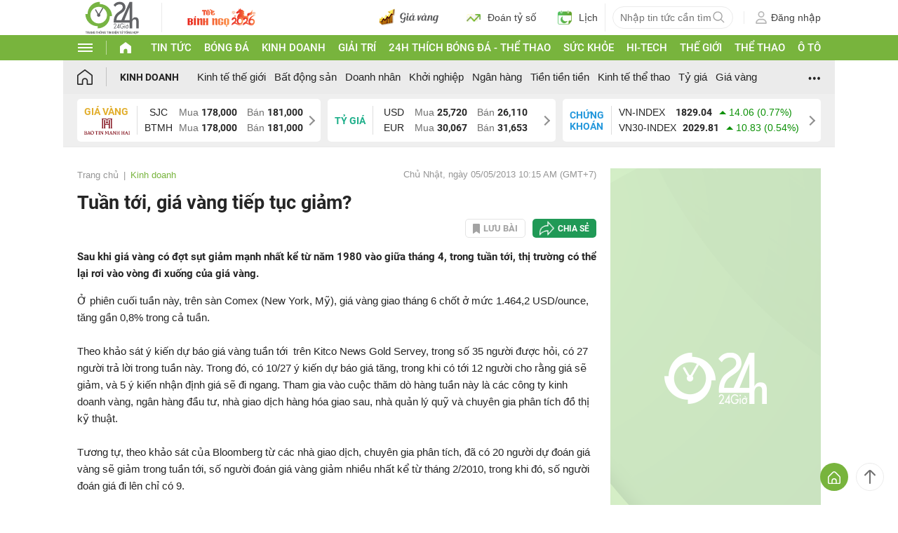

--- FILE ---
content_type: application/javascript; charset=utf-8
request_url: https://fundingchoicesmessages.google.com/f/AGSKWxUiFw6rYSf6-jJb8vnuP0hvFyzivr4K3e5-cv6qNTDhyZ3oY8UoSfsiqr13VT4oKdsmIUQ00NJIJdSvTiQVLuLbTTEiGZk4gX06unM4l7jWgjRuLFzkQ8fBZqWh77XKKMnTwVLy0ujW3Y5_lBPj-34C1vm5x_9pQBntR_PTIYMUgMJyLQS10GSkvLj5/_/ero-ads-/jgcabd-detect-/phpbanner/banner__video_ads//ads/smi24-
body_size: -1286
content:
window['23af00f4-717c-4c33-8f23-60b6b23c5ab2'] = true;